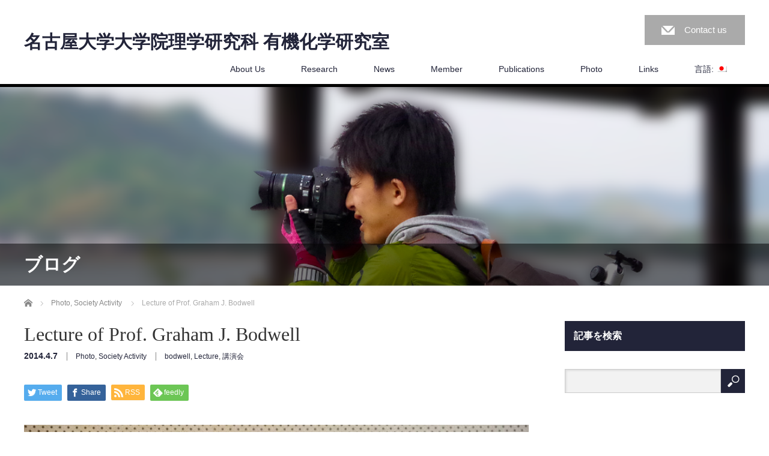

--- FILE ---
content_type: text/html; charset=UTF-8
request_url: http://synth.chem.nagoya-u.ac.jp/wordpress/photo/lecture-of-prof-graham-j-bodwell
body_size: 57834
content:
<!DOCTYPE html>
<html lang="ja">
<head>


<meta charset="UTF-8">
<meta name="viewport" content="width=1200">
<!--[if IE]><meta http-equiv="X-UA-Compatible" content="IE=edge,chrome=1"><![endif]-->
<title>Lecture of Prof. Graham J. Bodwell | 名古屋大学大学院理学研究科 有機化学研究室</title>
<meta name="description" content="...">
<link rel="pingback" href="http://synth.chem.nagoya-u.ac.jp/wordpress/xmlrpc.php">

	  <link rel='dns-prefetch' href='//s.w.org' />
<link rel="alternate" type="application/rss+xml" title="名古屋大学大学院理学研究科 有機化学研究室 &raquo; フィード" href="http://synth.chem.nagoya-u.ac.jp/wordpress/feed" />
<link rel="alternate" type="application/rss+xml" title="名古屋大学大学院理学研究科 有機化学研究室 &raquo; コメントフィード" href="http://synth.chem.nagoya-u.ac.jp/wordpress/comments/feed" />
		<script type="text/javascript">
			window._wpemojiSettings = {"baseUrl":"https:\/\/s.w.org\/images\/core\/emoji\/12.0.0-1\/72x72\/","ext":".png","svgUrl":"https:\/\/s.w.org\/images\/core\/emoji\/12.0.0-1\/svg\/","svgExt":".svg","source":{"concatemoji":"http:\/\/synth.chem.nagoya-u.ac.jp\/wordpress\/wp-includes\/js\/wp-emoji-release.min.js?ver=5.3.20"}};
			!function(e,a,t){var n,r,o,i=a.createElement("canvas"),p=i.getContext&&i.getContext("2d");function s(e,t){var a=String.fromCharCode;p.clearRect(0,0,i.width,i.height),p.fillText(a.apply(this,e),0,0);e=i.toDataURL();return p.clearRect(0,0,i.width,i.height),p.fillText(a.apply(this,t),0,0),e===i.toDataURL()}function c(e){var t=a.createElement("script");t.src=e,t.defer=t.type="text/javascript",a.getElementsByTagName("head")[0].appendChild(t)}for(o=Array("flag","emoji"),t.supports={everything:!0,everythingExceptFlag:!0},r=0;r<o.length;r++)t.supports[o[r]]=function(e){if(!p||!p.fillText)return!1;switch(p.textBaseline="top",p.font="600 32px Arial",e){case"flag":return s([127987,65039,8205,9895,65039],[127987,65039,8203,9895,65039])?!1:!s([55356,56826,55356,56819],[55356,56826,8203,55356,56819])&&!s([55356,57332,56128,56423,56128,56418,56128,56421,56128,56430,56128,56423,56128,56447],[55356,57332,8203,56128,56423,8203,56128,56418,8203,56128,56421,8203,56128,56430,8203,56128,56423,8203,56128,56447]);case"emoji":return!s([55357,56424,55356,57342,8205,55358,56605,8205,55357,56424,55356,57340],[55357,56424,55356,57342,8203,55358,56605,8203,55357,56424,55356,57340])}return!1}(o[r]),t.supports.everything=t.supports.everything&&t.supports[o[r]],"flag"!==o[r]&&(t.supports.everythingExceptFlag=t.supports.everythingExceptFlag&&t.supports[o[r]]);t.supports.everythingExceptFlag=t.supports.everythingExceptFlag&&!t.supports.flag,t.DOMReady=!1,t.readyCallback=function(){t.DOMReady=!0},t.supports.everything||(n=function(){t.readyCallback()},a.addEventListener?(a.addEventListener("DOMContentLoaded",n,!1),e.addEventListener("load",n,!1)):(e.attachEvent("onload",n),a.attachEvent("onreadystatechange",function(){"complete"===a.readyState&&t.readyCallback()})),(n=t.source||{}).concatemoji?c(n.concatemoji):n.wpemoji&&n.twemoji&&(c(n.twemoji),c(n.wpemoji)))}(window,document,window._wpemojiSettings);
		</script>
		<style type="text/css">
img.wp-smiley,
img.emoji {
	display: inline !important;
	border: none !important;
	box-shadow: none !important;
	height: 1em !important;
	width: 1em !important;
	margin: 0 .07em !important;
	vertical-align: -0.1em !important;
	background: none !important;
	padding: 0 !important;
}
</style>
	<link rel='stylesheet' id='style-css'  href='http://synth.chem.nagoya-u.ac.jp/wordpress/wp-content/themes/law_tcd031/style.css?ver=3.2.3' type='text/css' media='screen' />
<link rel='stylesheet' id='sbi_styles-css'  href='http://synth.chem.nagoya-u.ac.jp/wordpress/wp-content/plugins/instagram-feed/css/sbi-styles.min.css?ver=6.0.5' type='text/css' media='all' />
<link rel='stylesheet' id='wp-block-library-css'  href='http://synth.chem.nagoya-u.ac.jp/wordpress/wp-includes/css/dist/block-library/style.min.css?ver=5.3.20' type='text/css' media='all' />
<link rel='stylesheet' id='wp-pagenavi-css'  href='http://synth.chem.nagoya-u.ac.jp/wordpress/wp-content/plugins/wp-pagenavi/pagenavi-css.css?ver=2.70' type='text/css' media='all' />
<link rel='stylesheet' id='wp-lightbox-2.min.css-css'  href='http://synth.chem.nagoya-u.ac.jp/wordpress/wp-content/plugins/wp-lightbox-2/styles/lightbox.min.css?ver=1.3.4' type='text/css' media='all' />
<link rel='stylesheet' id='colorbox-css'  href='http://synth.chem.nagoya-u.ac.jp/wordpress/wp-content/plugins/lightbox-gallery/colorbox/example1/colorbox.css?ver=5.3.20' type='text/css' media='all' />
<script type="text/javascript">
// <![CDATA[
var colorbox_settings = {};
// ]]>
</script>
<script type='text/javascript' src='http://synth.chem.nagoya-u.ac.jp/wordpress/wp-includes/js/jquery/jquery.js?ver=1.12.4-wp'></script>
<script type='text/javascript' src='http://synth.chem.nagoya-u.ac.jp/wordpress/wp-includes/js/jquery/jquery-migrate.min.js?ver=1.4.1'></script>
<script type='text/javascript' src='http://synth.chem.nagoya-u.ac.jp/wordpress/wp-content/plugins/lightbox-gallery/js/jquery.colorbox.js?ver=5.3.20'></script>
<script type='text/javascript' src='http://synth.chem.nagoya-u.ac.jp/wordpress/wp-content/plugins/lightbox-gallery/js/jquery.tooltip.js?ver=5.3.20'></script>
<script type='text/javascript' src='http://synth.chem.nagoya-u.ac.jp/wordpress/wp-content/plugins/lightbox-gallery/lightbox-gallery.js?ver=5.3.20'></script>
<link rel='https://api.w.org/' href='http://synth.chem.nagoya-u.ac.jp/wordpress/wp-json/' />
<link rel="canonical" href="http://synth.chem.nagoya-u.ac.jp/wordpress/photo/lecture-of-prof-graham-j-bodwell" />
<link rel='shortlink' href='http://synth.chem.nagoya-u.ac.jp/wordpress/?p=12316' />
<link rel="alternate" type="application/json+oembed" href="http://synth.chem.nagoya-u.ac.jp/wordpress/wp-json/oembed/1.0/embed?url=http%3A%2F%2Fsynth.chem.nagoya-u.ac.jp%2Fwordpress%2Fphoto%2Flecture-of-prof-graham-j-bodwell" />
<link rel="alternate" type="text/xml+oembed" href="http://synth.chem.nagoya-u.ac.jp/wordpress/wp-json/oembed/1.0/embed?url=http%3A%2F%2Fsynth.chem.nagoya-u.ac.jp%2Fwordpress%2Fphoto%2Flecture-of-prof-graham-j-bodwell&#038;format=xml" />
<link rel="stylesheet" type="text/css" href="http://synth.chem.nagoya-u.ac.jp/wordpress/wp-content/plugins/lightbox-gallery/lightbox-gallery.css" />
<style type="text/css">
.qtranxs_flag_ja {background-image: url(http://synth.chem.nagoya-u.ac.jp/wordpress/wp-content/plugins/qtranslate/flags/jp.png); background-repeat: no-repeat;}
.qtranxs_flag_en {background-image: url(http://synth.chem.nagoya-u.ac.jp/wordpress/wp-content/plugins/qtranslate/flags/gb.png); background-repeat: no-repeat;}
</style>
<link hreflang="ja" href="http://synth.chem.nagoya-u.ac.jp/wordpress/photo/lecture-of-prof-graham-j-bodwell?lang=ja" rel="alternate" />
<link hreflang="en" href="http://synth.chem.nagoya-u.ac.jp/wordpress/photo/lecture-of-prof-graham-j-bodwell?lang=en" rel="alternate" />
<link hreflang="x-default" href="http://synth.chem.nagoya-u.ac.jp/wordpress/photo/lecture-of-prof-graham-j-bodwell" rel="alternate" />
<meta name="generator" content="qTranslate-X 3.4.6.8" />
<style type="text/css"></style>
<!-- Jetpack Open Graph Tags -->
<meta property="og:type" content="article" />
<meta property="og:title" content="Lecture of Prof. Graham J. Bodwell" />
<meta property="og:url" content="http://synth.chem.nagoya-u.ac.jp/wordpress/photo/lecture-of-prof-graham-j-bodwell" />
<meta property="og:description" content="詳しくは投稿をご覧ください。" />
<meta property="article:published_time" content="2014-04-07T13:15:07+00:00" />
<meta property="article:modified_time" content="2016-03-10T12:45:19+00:00" />
<meta property="og:site_name" content="名古屋大学大学院理学研究科 有機化学研究室" />
<meta property="og:image" content="http://synth.chem.nagoya-u.ac.jp/wordpress/wp-content/uploads/2014/04/5667f11a630e80f3a2cbac08b5fca92b.jpg" />
<meta property="og:image:width" content="640" />
<meta property="og:image:height" content="427" />
<meta property="og:locale" content="ja_JP" />
<meta name="twitter:text:title" content="Lecture of Prof. Graham J. Bodwell" />
<meta name="twitter:image" content="http://synth.chem.nagoya-u.ac.jp/wordpress/wp-content/uploads/2014/04/5667f11a630e80f3a2cbac08b5fca92b.jpg?w=640" />
<meta name="twitter:card" content="summary_large_image" />
<meta name="twitter:description" content="詳しくは投稿をご覧ください。" />

<!-- End Jetpack Open Graph Tags -->
<link rel="icon" href="http://synth.chem.nagoya-u.ac.jp/wordpress/wp-content/uploads/2025/05/cropped-Yagi_Lab_1-1-32x32.png" sizes="32x32" />
<link rel="icon" href="http://synth.chem.nagoya-u.ac.jp/wordpress/wp-content/uploads/2025/05/cropped-Yagi_Lab_1-1-192x192.png" sizes="192x192" />
<link rel="apple-touch-icon-precomposed" href="http://synth.chem.nagoya-u.ac.jp/wordpress/wp-content/uploads/2025/05/cropped-Yagi_Lab_1-1-180x180.png" />
<meta name="msapplication-TileImage" content="http://synth.chem.nagoya-u.ac.jp/wordpress/wp-content/uploads/2025/05/cropped-Yagi_Lab_1-1-270x270.png" />
<script src="http://synth.chem.nagoya-u.ac.jp/wordpress/wp-content/themes/law_tcd031/js/jscript.js?ver=3.2.3"></script>

<link rel="stylesheet" href="http://synth.chem.nagoya-u.ac.jp/wordpress/wp-content/themes/law_tcd031/style-pc.css?ver=3.2.3">
<link rel="stylesheet" href="http://synth.chem.nagoya-u.ac.jp/wordpress/wp-content/themes/law_tcd031/japanese.css?ver=3.2.3">

<!--[if lt IE 9]>
<script src="http://synth.chem.nagoya-u.ac.jp/wordpress/wp-content/themes/law_tcd031/js/html5.js?ver=3.2.3"></script>
<![endif]-->

<style type="text/css">


body { font-size:15px; }

a, #menu_archive .headline2, #menu_archive li a.title, #menu_bottom_area h2, #menu_bottom_area h3, .post_date, .archive_headline
  { color:#222439; }

a:hover, .footer_menu a:hover, .footer_menu li:first-child a:hover, .footer_menu li:only-child a:hover, #footer_logo_text a:hover, #comment_header ul li a:hover
  { color:#063261; }
.footer_menu a:hover { color:#bbb; }
.footer_menu li:first-child a:hover, .footer_menu li:only-child a:hover { color:#fff; }

.global_menu li a:hover, .global_menu li.active_menu > a, #index_staff_head, #staff_headline, #footer_top, #archive_headline, .side_headline, #comment_headline,
 .page_navi span.current, .widget_search #search-btn input, .widget_search #searchsubmit, .google_search #search_button, .global_menu ul ul a
  { background-color:#222439 !important; }

#header_contact a:hover{ background-color:#282C45 !important; }
#index_news .link_button:hover, #index_staff .link_button:hover, #index_staff_list .owl-next:hover, #index_staff_head .link_button:hover, #index_staff_list .owl-prev:hover, #index_info_button li a:hover, #index_staff_list .link:hover, #index_staff_list a.link:hover, #archive_staff_list .link:hover, .flex-direction-nav a:hover, #return_top a:hover, .global_menu ul ul a:hover, #wp-calendar td a:hover, #wp-calendar #prev a:hover, #wp-calendar #next a:hover, .widget_search #search-btn input:hover, .google_search #search_button:hover, .widget_search #searchsubmit:hover, .page_navi a:hover, #previous_post a:hover, #next_post a:hover, #submit_comment:hover, #post_pagination a:hover, .tcdw_category_list_widget a:hover, .tcdw_archive_list_widget a:hover
   { background-color:#063261 !important; }

#comment_textarea textarea:focus, #guest_info input:focus
  { border-color:#063261 !important; }


/* トップの説明文が途切れる不具合の対策 */
#index_content1_top .desc {
  max-height: initial;
}
</style>



</head>
<body class="post-template-default single single-post postid-12316 single-format-standard">

 <div id="header">
  <div id="header_inner">

  <!-- logo -->
  <div id='logo_text'>
<h1 id="logo"><a href="http://synth.chem.nagoya-u.ac.jp/wordpress/">名古屋大学大学院理学研究科 有機化学研究室</a></h1>
</div>

  <!-- tel and contact -->
    <ul id="header_tel_contact" class="clerfix">
         <li id="header_contact">
    <a href="http://synth.chem.nagoya-u.ac.jp/wordpress/contact">Contact us</a>
   </li>
     </ul>
  
  <!-- global menu -->
    <div class="global_menu clearfix">
   <ul id="menu-%e3%83%88%e3%83%83%e3%83%97" class="menu"><li id="menu-item-16174" class="menu-item menu-item-type-post_type menu-item-object-page menu-item-16174"><a href="http://synth.chem.nagoya-u.ac.jp/wordpress/about-us">About Us</a></li>
<li id="menu-item-16176" class="menu-item menu-item-type-post_type menu-item-object-page menu-item-16176"><a href="http://synth.chem.nagoya-u.ac.jp/wordpress/research">Research</a></li>
<li id="menu-item-16313" class="menu-item menu-item-type-custom menu-item-object-custom menu-item-16313"><a href="http://synth.chem.nagoya-u.ac.jp/wordpress/news">News</a></li>
<li id="menu-item-16175" class="menu-item menu-item-type-post_type menu-item-object-page menu-item-has-children menu-item-16175"><a href="http://synth.chem.nagoya-u.ac.jp/wordpress/about">Member</a>
<ul class="sub-menu">
	<li id="menu-item-19907" class="menu-item menu-item-type-post_type menu-item-object-staff menu-item-19907"><a href="http://synth.chem.nagoya-u.ac.jp/wordpress/staff/akikoyagi">八木　亜樹子</a></li>
	<li id="menu-item-19905" class="menu-item menu-item-type-post_type menu-item-object-staff menu-item-19905"><a href="http://synth.chem.nagoya-u.ac.jp/wordpress/staff/itohideto">伊藤　英人 准教授</a></li>
	<li id="menu-item-37378" class="menu-item menu-item-type-post_type menu-item-object-staff menu-item-37378"><a href="http://synth.chem.nagoya-u.ac.jp/wordpress/staff/%e5%b1%b1%e7%94%b0%e6%97%a9%e4%ba%ba">山田早人</a></li>
	<li id="menu-item-37615" class="menu-item menu-item-type-post_type menu-item-object-staff menu-item-37615"><a href="http://synth.chem.nagoya-u.ac.jp/wordpress/staff/%e5%ae%87%e4%bd%90%e8%a6%8b%e4%ba%ab%e5%97%a3">宇佐見享嗣</a></li>
	<li id="menu-item-37616" class="menu-item menu-item-type-post_type menu-item-object-staff menu-item-37616"><a href="http://synth.chem.nagoya-u.ac.jp/wordpress/staff/ayaka">上田　彩果</a></li>
	<li id="menu-item-16308" class="menu-item menu-item-type-taxonomy menu-item-object-category menu-item-16308"><a href="http://synth.chem.nagoya-u.ac.jp/wordpress/category/member/alumni">Alumni</a></li>
	<li id="menu-item-16179" class="menu-item menu-item-type-post_type menu-item-object-page menu-item-16179"><a href="http://synth.chem.nagoya-u.ac.jp/wordpress/numbers">&#8220;NUMBERS&#8221;</a></li>
</ul>
</li>
<li id="menu-item-16177" class="menu-item menu-item-type-post_type menu-item-object-page menu-item-has-children menu-item-16177"><a href="http://synth.chem.nagoya-u.ac.jp/wordpress/publication">Publications</a>
<ul class="sub-menu">
	<li id="menu-item-16304" class="menu-item menu-item-type-taxonomy menu-item-object-category menu-item-16304"><a href="http://synth.chem.nagoya-u.ac.jp/wordpress/category/publication">Recent Publications</a></li>
	<li id="menu-item-36725" class="menu-item menu-item-type-post_type menu-item-object-page menu-item-36725"><a href="http://synth.chem.nagoya-u.ac.jp/wordpress/2020-2">2020</a></li>
	<li id="menu-item-24713" class="menu-item menu-item-type-post_type menu-item-object-page menu-item-24713"><a href="http://synth.chem.nagoya-u.ac.jp/wordpress/2019-2">2019</a></li>
	<li id="menu-item-22689" class="menu-item menu-item-type-post_type menu-item-object-page menu-item-22689"><a href="http://synth.chem.nagoya-u.ac.jp/wordpress/2018-2">2018</a></li>
	<li id="menu-item-19900" class="menu-item menu-item-type-post_type menu-item-object-page menu-item-19900"><a href="http://synth.chem.nagoya-u.ac.jp/wordpress/publication/2017-2">2017</a></li>
	<li id="menu-item-18320" class="menu-item menu-item-type-post_type menu-item-object-page menu-item-18320"><a href="http://synth.chem.nagoya-u.ac.jp/wordpress/publication/2016-2">2016</a></li>
	<li id="menu-item-16569" class="menu-item menu-item-type-post_type menu-item-object-page menu-item-16569"><a href="http://synth.chem.nagoya-u.ac.jp/wordpress/publication/2015-2">2015</a></li>
	<li id="menu-item-16568" class="menu-item menu-item-type-post_type menu-item-object-page menu-item-16568"><a href="http://synth.chem.nagoya-u.ac.jp/wordpress/publication/2014-2">2014</a></li>
	<li id="menu-item-16567" class="menu-item menu-item-type-post_type menu-item-object-page menu-item-16567"><a href="http://synth.chem.nagoya-u.ac.jp/wordpress/publication/2013-2">2013</a></li>
	<li id="menu-item-16596" class="menu-item menu-item-type-post_type menu-item-object-page menu-item-16596"><a href="http://synth.chem.nagoya-u.ac.jp/wordpress/publication/2012-2">2012</a></li>
	<li id="menu-item-16595" class="menu-item menu-item-type-post_type menu-item-object-page menu-item-16595"><a href="http://synth.chem.nagoya-u.ac.jp/wordpress/publication/2011-2">2011</a></li>
	<li id="menu-item-16594" class="menu-item menu-item-type-post_type menu-item-object-page menu-item-16594"><a href="http://synth.chem.nagoya-u.ac.jp/wordpress/publication/2010-2">2010</a></li>
	<li id="menu-item-16593" class="menu-item menu-item-type-post_type menu-item-object-page menu-item-16593"><a href="http://synth.chem.nagoya-u.ac.jp/wordpress/publication/2009-2">2009</a></li>
	<li id="menu-item-16591" class="menu-item menu-item-type-post_type menu-item-object-page menu-item-16591"><a href="http://synth.chem.nagoya-u.ac.jp/wordpress/publication/2008-2">2008</a></li>
	<li id="menu-item-16592" class="menu-item menu-item-type-post_type menu-item-object-page menu-item-16592"><a href="http://synth.chem.nagoya-u.ac.jp/wordpress/publication/before-2007">2007以前</a></li>
	<li id="menu-item-16178" class="menu-item menu-item-type-post_type menu-item-object-page menu-item-16178"><a href="http://synth.chem.nagoya-u.ac.jp/wordpress/presentations">Presentations</a></li>
</ul>
</li>
<li id="menu-item-16298" class="menu-item menu-item-type-taxonomy menu-item-object-category current-post-ancestor current-menu-parent current-post-parent menu-item-has-children menu-item-16298"><a href="http://synth.chem.nagoya-u.ac.jp/wordpress/category/photo">Photo</a>
<ul class="sub-menu">
	<li id="menu-item-16299" class="menu-item menu-item-type-taxonomy menu-item-object-category menu-item-16299"><a href="http://synth.chem.nagoya-u.ac.jp/wordpress/category/photo/activity">Activity</a></li>
	<li id="menu-item-16300" class="menu-item menu-item-type-taxonomy menu-item-object-category current-post-ancestor current-menu-parent current-post-parent menu-item-16300"><a href="http://synth.chem.nagoya-u.ac.jp/wordpress/category/photo/society-activity">Society Activity</a></li>
	<li id="menu-item-16306" class="menu-item menu-item-type-taxonomy menu-item-object-category menu-item-16306"><a href="http://synth.chem.nagoya-u.ac.jp/wordpress/category/photo/lab-trip">Lab trip</a></li>
	<li id="menu-item-16301" class="menu-item menu-item-type-taxonomy menu-item-object-category menu-item-16301"><a href="http://synth.chem.nagoya-u.ac.jp/wordpress/category/photo/invitation-lectures">Invitation lectures</a></li>
	<li id="menu-item-16307" class="menu-item menu-item-type-taxonomy menu-item-object-category menu-item-16307"><a href="http://synth.chem.nagoya-u.ac.jp/wordpress/category/photo/graduation-ceremony">Graduaction ceremony</a></li>
</ul>
</li>
<li id="menu-item-16180" class="menu-item menu-item-type-post_type menu-item-object-page menu-item-16180"><a href="http://synth.chem.nagoya-u.ac.jp/wordpress/links">Links</a></li>
<li id="menu-item-16745" class="qtranxs-lang-menu qtranxs-lang-menu-ja menu-item menu-item-type-custom menu-item-object-custom menu-item-has-children menu-item-16745"><a title="日本語" href="#">言語:&nbsp;<img src="http://synth.chem.nagoya-u.ac.jp/wordpress/wp-content/plugins/qtranslate/flags/jp.png" alt="日本語" /></a>
<ul class="sub-menu">
	<li id="menu-item-37617" class="qtranxs-lang-menu-item qtranxs-lang-menu-item-ja menu-item menu-item-type-custom menu-item-object-custom menu-item-37617"><a title="日本語" href="http://synth.chem.nagoya-u.ac.jp/wordpress/photo/lecture-of-prof-graham-j-bodwell?lang=ja"><img src="http://synth.chem.nagoya-u.ac.jp/wordpress/wp-content/plugins/qtranslate/flags/jp.png" alt="日本語" />&nbsp;日本語</a></li>
	<li id="menu-item-37618" class="qtranxs-lang-menu-item qtranxs-lang-menu-item-en menu-item menu-item-type-custom menu-item-object-custom menu-item-37618"><a title="English" href="http://synth.chem.nagoya-u.ac.jp/wordpress/photo/lecture-of-prof-graham-j-bodwell?lang=en"><img src="http://synth.chem.nagoya-u.ac.jp/wordpress/wp-content/plugins/qtranslate/flags/gb.png" alt="English" />&nbsp;English</a></li>
</ul>
</li>
</ul>  </div>
  
  </div><!-- END #header_inner -->
 </div><!-- END #header -->

  <div id="main_image">
  <img src="http://synth.chem.nagoya-u.ac.jp/wordpress/wp-content/uploads/2016/03/2016-03-10_18-05-16.png" alt="" title="" />
  <h2 id="main_image_headline"><span>ブログ</span></h2>
 </div>
 

<div id="main_contents" class="clearfix">
 
<ul id="bread_crumb" class="clearfix">
 <li itemscope="itemscope" itemtype="http://data-vocabulary.org/Breadcrumb" class="home"><a itemprop="url" href="http://synth.chem.nagoya-u.ac.jp/wordpress/"><span itemprop="title">ホーム</span></a></li>

 <li itemscope="itemscope" itemtype="http://data-vocabulary.org/Breadcrumb">
    <a itemprop="url" href="http://synth.chem.nagoya-u.ac.jp/wordpress/category/photo"><span itemprop="title">Photo</span>,</a>
      <a itemprop="url" href="http://synth.chem.nagoya-u.ac.jp/wordpress/category/photo/society-activity"><span itemprop="title">Society Activity</span></a>
     </li>
 <li class="last">Lecture of Prof. Graham J. Bodwell</li>

</ul>
 <div id="main_col">

 
 <div id="single_post">

  <h2 id="post_title">Lecture of Prof. Graham J. Bodwell</h2>

  <ul class="post_meta clearfix">
   <li class="post_date"><time class="entry-date updated" datetime="2016-03-10T21:45:19+00:00">2014.4.7</time></li>   <li class="post_category"><a href="http://synth.chem.nagoya-u.ac.jp/wordpress/category/photo" rel="category tag">Photo</a>, <a href="http://synth.chem.nagoya-u.ac.jp/wordpress/category/photo/society-activity" rel="category tag">Society Activity</a></li>   <li class="post_tag"><a href="http://synth.chem.nagoya-u.ac.jp/wordpress/tag/bodwell" rel="tag">bodwell</a>, <a href="http://synth.chem.nagoya-u.ac.jp/wordpress/tag/lecture" rel="tag">Lecture</a>, <a href="http://synth.chem.nagoya-u.ac.jp/wordpress/tag/%e8%ac%9b%e6%bc%94%e4%bc%9a" rel="tag">講演会</a></li>        </ul>

		<!-- sns button top -->
		                <div class="post_content clearfix">
		
<!--Type1-->

<div id="share_top1">

 

<div class="sns">
<ul class="type1 clearfix">
<!--Twitterボタン-->
<li class="twitter">
<a href="http://twitter.com/share?text=Lecture+of+Prof.+Graham+J.+Bodwell&url=http%3A%2F%2Fsynth.chem.nagoya-u.ac.jp%2Fwordpress%2Fphoto%2Flecture-of-prof-graham-j-bodwell&via=&tw_p=tweetbutton&related=" onclick="javascript:window.open(this.href, '', 'menubar=no,toolbar=no,resizable=yes,scrollbars=yes,height=400,width=600');return false;"><i class="icon-twitter"></i><span class="ttl">Tweet</span><span class="share-count"></span></a></li>

<!--Facebookボタン-->
<li class="facebook">
<a href="//www.facebook.com/sharer/sharer.php?u=http://synth.chem.nagoya-u.ac.jp/wordpress/photo/lecture-of-prof-graham-j-bodwell&amp;t=Lecture+of+Prof.+Graham+J.+Bodwell" class="facebook-btn-icon-link" target="blank" rel="nofollow"><i class="icon-facebook"></i><span class="ttl">Share</span><span class="share-count"></span></a></li>




<!--RSSボタン-->
<li class="rss">
<a href="http://synth.chem.nagoya-u.ac.jp/wordpress/feed" target="blank"><i class="icon-rss"></i><span class="ttl">RSS</span></a></li>

<!--Feedlyボタン-->
<li class="feedly">
<a href="http://feedly.com/index.html#subscription%2Ffeed%2Fhttp://synth.chem.nagoya-u.ac.jp/wordpress/feed" target="blank"><i class="icon-feedly"></i><span class="ttl">feedly</span><span class="share-count"></span></a></li>


</ul>
</div>

</div>


<!--Type2-->

<!--Type3-->

<!--Type4-->

<!--Type5-->
                </div>
				<!-- /sns button top -->

<div class="post_image"><img width="522" height="348" src="http://synth.chem.nagoya-u.ac.jp/wordpress/wp-content/uploads/2014/04/5667f11a630e80f3a2cbac08b5fca92b.jpg" class="attachment-size3 size-size3 wp-post-image" alt="" srcset="http://synth.chem.nagoya-u.ac.jp/wordpress/wp-content/uploads/2014/04/5667f11a630e80f3a2cbac08b5fca92b.jpg 640w, http://synth.chem.nagoya-u.ac.jp/wordpress/wp-content/uploads/2014/04/5667f11a630e80f3a2cbac08b5fca92b-500x333.jpg 500w" sizes="(max-width: 522px) 100vw, 522px" /></div>




  <div class="post_content clearfix">
   
		<style type='text/css'>
			#gallery-1 {
				margin: auto;
			}
			#gallery-1 .gallery-item {
				float: left;
				margin-top: 10px;
				text-align: center;
				width: 50%;
			}
			#gallery-1 img {
				border: 2px solid #cfcfcf;
			}
			#gallery-1 .gallery-caption {
				margin-left: 0;
			}
		</style>
		<!-- see gallery_shortcode() in wp-includes/media.php -->
		<div id='gallery-1' class='gallery galleryid-12316 gallery-columns-2 gallery-size-thumbnail gallery1'><script type="text/javascript">
// <![CDATA[
	jQuery(document).ready(function () {
		jQuery(".gallery1 a").attr("rel","gallery1");	
		jQuery('a[rel="gallery1"]').colorbox({maxWidth:"95%", maxHeight:"95%",title: function(){ return jQuery(this).children().attr("alt"); }, });
	});
// ]]&gt;
</script>
<dl class="gallery-item">
<dt class="gallery-icon">
<a href="http://synth.chem.nagoya-u.ac.jp/wordpress/wp-content/uploads/2014/04/8f537fcaece017078ef6666a15e35bab.jpg" title=""  rel="lightbox[12316] gallery1"><img src="http://synth.chem.nagoya-u.ac.jp/wordpress/wp-content/uploads/2014/04/8f537fcaece017078ef6666a15e35bab-150x150.jpg" width="150" height="150" alt="" /></a>
</dt></dl><dl class="gallery-item">
<dt class="gallery-icon">
<a href="http://synth.chem.nagoya-u.ac.jp/wordpress/wp-content/uploads/2014/04/66ab606a7348bd23389fa85a96a4ae0c.jpg" title=""  rel="lightbox[12316] gallery1"><img src="http://synth.chem.nagoya-u.ac.jp/wordpress/wp-content/uploads/2014/04/66ab606a7348bd23389fa85a96a4ae0c-150x150.jpg" width="150" height="150" alt="" /></a>
</dt></dl><br style="clear: both" /><dl class="gallery-item">
<dt class="gallery-icon">
<a href="http://synth.chem.nagoya-u.ac.jp/wordpress/wp-content/uploads/2014/04/2a5fb03fe94d6310dca451faa391a381.jpg" title=""  rel="lightbox[12316] gallery1"><img src="http://synth.chem.nagoya-u.ac.jp/wordpress/wp-content/uploads/2014/04/2a5fb03fe94d6310dca451faa391a381-150x150.jpg" width="150" height="150" alt="" /></a>
</dt></dl><dl class="gallery-item">
<dt class="gallery-icon">
<a href="http://synth.chem.nagoya-u.ac.jp/wordpress/wp-content/uploads/2014/04/5667f11a630e80f3a2cbac08b5fca92b.jpg" title=""  rel="lightbox[12316] gallery1"><img src="http://synth.chem.nagoya-u.ac.jp/wordpress/wp-content/uploads/2014/04/5667f11a630e80f3a2cbac08b5fca92b-150x150.jpg" width="150" height="150" alt="" /></a>
</dt></dl><br style="clear: both" /><dl class="gallery-item">
<dt class="gallery-icon">
<a href="http://synth.chem.nagoya-u.ac.jp/wordpress/wp-content/uploads/2014/04/1eb4960d3b06335187bcfa63fce16f6f.jpg" title=""  rel="lightbox[12316] gallery1"><img src="http://synth.chem.nagoya-u.ac.jp/wordpress/wp-content/uploads/2014/04/1eb4960d3b06335187bcfa63fce16f6f-150x150.jpg" width="150" height="150" alt="" /></a>
</dt></dl><dl class="gallery-item">
<dt class="gallery-icon">
<a href="http://synth.chem.nagoya-u.ac.jp/wordpress/wp-content/uploads/2014/04/60b529c88276e20aa1b9db9119c5d5a2.jpg" title=""  rel="lightbox[12316] gallery1"><img src="http://synth.chem.nagoya-u.ac.jp/wordpress/wp-content/uploads/2014/04/60b529c88276e20aa1b9db9119c5d5a2-150x150.jpg" width="150" height="150" alt="" /></a>
</dt></dl><br style="clear: both" /><dl class="gallery-item">
<dt class="gallery-icon">
<a href="http://synth.chem.nagoya-u.ac.jp/wordpress/wp-content/uploads/2014/04/3c5f8e3ef4379b421604c99c26d42459.jpg" title=""  rel="lightbox[12316] gallery1"><img src="http://synth.chem.nagoya-u.ac.jp/wordpress/wp-content/uploads/2014/04/3c5f8e3ef4379b421604c99c26d42459-150x150.jpg" width="150" height="150" alt="" /></a>
</dt></dl><dl class="gallery-item">
<dt class="gallery-icon">
<a href="http://synth.chem.nagoya-u.ac.jp/wordpress/wp-content/uploads/2014/04/9acf5436d80da4faef5e79a1c0b18904.jpg" title=""  rel="lightbox[12316] gallery1"><img src="http://synth.chem.nagoya-u.ac.jp/wordpress/wp-content/uploads/2014/04/9acf5436d80da4faef5e79a1c0b18904-150x150.jpg" width="150" height="150" alt="" /></a>
</dt></dl><br style="clear: both" />
		</div>


   
		<!-- sns button bottom -->
				<!-- /sns button bottom -->

  </div>

 </div><!-- END #single_post -->

  <div id="previous_next_post" class="clearfix">
  <p id="previous_post"><a href="http://synth.chem.nagoya-u.ac.jp/wordpress/photo/%e6%96%b0%e6%ad%93%e3%82%b3%e3%83%b3%e3%83%91-2014" rel="prev">前の記事</a></p>
  <p id="next_post"><a href="http://synth.chem.nagoya-u.ac.jp/wordpress/photo/farewell-party-for-eva" rel="next">次の記事</a></p>
 </div>
 
  <div id="banner_area" class="clearfix">
    <div class="banner1">
   <a href="http://synth.chem.nagoya-u.ac.jp/wordpress/news/第22回名古屋メダルセミナー受賞者が決定しました" target="_blank"><img src="" alt="" title="" /></a>
  </div>
      <div class="banner2">
   <a href="http://www.jst.go.jp/erato/itami/j_index.html" target="_blank"><img src="http://synth.chem.nagoya-u.ac.jp/wordpress/wp-content/uploads/2016/03/2016-03-11_13-44-01.png" alt="" title="" /></a>
  </div>
   </div>
 
 
  <div id="related_post">
  <h3 class="headline">関連記事</h3>
  <ol class="clearfix">
      <li class="clearfix">
    <a class="image" href="http://synth.chem.nagoya-u.ac.jp/wordpress/photo/%e8%83%b4%e4%b8%8a%e3%81%92%e9%83%a8%e9%9a%8a%ef%bc%81"><img src="http://synth.chem.nagoya-u.ac.jp/wordpress/wp-content/themes/law_tcd031/img/common/no_image1.gif" alt="" title="" /></a>
    <p class="post_date"><time class="entry-date updated" datetime="2015-07-05T03:12:37+00:00">2008.11.27</time></p>    <a class="title" href="http://synth.chem.nagoya-u.ac.jp/wordpress/photo/%e8%83%b4%e4%b8%8a%e3%81%92%e9%83%a8%e9%9a%8a%ef%bc%81">The DO-AGE celemony by our group…</a>
   </li>
      <li class="clearfix">
    <a class="image" href="http://synth.chem.nagoya-u.ac.jp/wordpress/photo/%e5%8c%96%e5%ad%a6%e7%a7%91%e5%bf%98%e5%b9%b4%e4%bc%9a"><img src="http://synth.chem.nagoya-u.ac.jp/wordpress/wp-content/themes/law_tcd031/img/common/no_image1.gif" alt="" title="" /></a>
    <p class="post_date"><time class="entry-date updated" datetime="2015-07-05T03:12:37+00:00">2008.12.13</time></p>    <a class="title" href="http://synth.chem.nagoya-u.ac.jp/wordpress/photo/%e5%8c%96%e5%ad%a6%e7%a7%91%e5%bf%98%e5%b9%b4%e4%bc%9a">Bo-Nen-Kai party of chemistry de…</a>
   </li>
      <li class="clearfix">
    <a class="image" href="http://synth.chem.nagoya-u.ac.jp/wordpress/photo/verena%e3%83%bb%e6%9f%b3%e6%be%a4%e3%83%bb%e5%8d%97%e4%bf%9d%e9%80%81%e8%bf%8e%e4%bc%9a%ef%bc%86%e9%99%a2%e8%a9%a6%e6%bf%80%e5%8a%b1%e4%bc%9a"><img src="http://synth.chem.nagoya-u.ac.jp/wordpress/wp-content/themes/law_tcd031/img/common/no_image1.gif" alt="" title="" /></a>
    <p class="post_date"><time class="entry-date updated" datetime="2015-07-05T03:12:37+00:00">2008.6.28</time></p>    <a class="title" href="http://synth.chem.nagoya-u.ac.jp/wordpress/photo/verena%e3%83%bb%e6%9f%b3%e6%be%a4%e3%83%bb%e5%8d%97%e4%bf%9d%e9%80%81%e8%bf%8e%e4%bc%9a%ef%bc%86%e9%99%a2%e8%a9%a6%e6%bf%80%e5%8a%b1%e4%bc%9a">Party for Verena, Nambo, Yanagis…</a>
   </li>
      <li class="clearfix">
    <a class="image" href="http://synth.chem.nagoya-u.ac.jp/wordpress/photo/nambos-birthday"><img src="http://synth.chem.nagoya-u.ac.jp/wordpress/wp-content/themes/law_tcd031/img/common/no_image1.gif" alt="" title="" /></a>
    <p class="post_date"><time class="entry-date updated" datetime="2015-07-05T03:12:37+00:00">2007.11.13</time></p>    <a class="title" href="http://synth.chem.nagoya-u.ac.jp/wordpress/photo/nambos-birthday">Nambo&#8217;s Birthday</a>
   </li>
      <li class="clearfix">
    <a class="image" href="http://synth.chem.nagoya-u.ac.jp/wordpress/photo/%e5%90%8d%e5%8f%a4%e5%b1%8b%e5%a4%a7%e5%ad%a6%e8%8b%a5%e6%89%8b%e5%a5%b3%e6%80%a7%e7%a0%94%e7%a9%b6%e8%80%85%e3%82%b5%e3%82%a4%e3%82%a8%e3%83%b3%e3%82%b9%e3%83%95%e3%82%a9%e3%83%bc%e3%83%a9%e3%83%a0"><img src="http://synth.chem.nagoya-u.ac.jp/wordpress/wp-content/themes/law_tcd031/img/common/no_image1.gif" alt="" title="" /></a>
    <p class="post_date"><time class="entry-date updated" datetime="2015-07-05T03:12:37+00:00">2012.8.10</time></p>    <a class="title" href="http://synth.chem.nagoya-u.ac.jp/wordpress/photo/%e5%90%8d%e5%8f%a4%e5%b1%8b%e5%a4%a7%e5%ad%a6%e8%8b%a5%e6%89%8b%e5%a5%b3%e6%80%a7%e7%a0%94%e7%a9%b6%e8%80%85%e3%82%b5%e3%82%a4%e3%82%a8%e3%83%b3%e3%82%b9%e3%83%95%e3%82%a9%e3%83%bc%e3%83%a9%e3%83%a0">名古屋大学若手女性研究者サイエンスフォーラム</a>
   </li>
      <li class="clearfix">
    <a class="image" href="http://synth.chem.nagoya-u.ac.jp/wordpress/photo/welcome-lunch-for-duong%e5%90%9b-and-%e8%8d%89%e9%87%8e%e3%81%95%e3%82%93"><img width="200" height="200" src="http://synth.chem.nagoya-u.ac.jp/wordpress/wp-content/uploads/2018/09/unspecified-11-1-200x200.jpeg" class="attachment-size1 size-size1 wp-post-image" alt="" srcset="http://synth.chem.nagoya-u.ac.jp/wordpress/wp-content/uploads/2018/09/unspecified-11-1-200x200.jpeg 200w, http://synth.chem.nagoya-u.ac.jp/wordpress/wp-content/uploads/2018/09/unspecified-11-1-150x150.jpeg 150w, http://synth.chem.nagoya-u.ac.jp/wordpress/wp-content/uploads/2018/09/unspecified-11-1-120x120.jpeg 120w" sizes="(max-width: 200px) 100vw, 200px" /></a>
    <p class="post_date"><time class="entry-date updated" datetime="2018-09-22T13:45:14+00:00">2018.9.19</time></p>    <a class="title" href="http://synth.chem.nagoya-u.ac.jp/wordpress/photo/welcome-lunch-for-duong%e5%90%9b-and-%e8%8d%89%e9%87%8e%e3%81%95%e3%82%93">Welcome lunch for Duong君 and 草野さ…</a>
   </li>
      <li class="clearfix">
    <a class="image" href="http://synth.chem.nagoya-u.ac.jp/wordpress/photo/farewell-party-%e6%9c%9b%e7%94%b0-%e6%9f%b3%e6%be%a4-%e5%8d%97%e4%bf%9d-%e5%b1%b1%e6%9c%ac"><img src="http://synth.chem.nagoya-u.ac.jp/wordpress/wp-content/themes/law_tcd031/img/common/no_image1.gif" alt="" title="" /></a>
    <p class="post_date"><time class="entry-date updated" datetime="2015-07-05T03:12:37+00:00">2011.3.12</time></p>    <a class="title" href="http://synth.chem.nagoya-u.ac.jp/wordpress/photo/farewell-party-%e6%9c%9b%e7%94%b0-%e6%9f%b3%e6%be%a4-%e5%8d%97%e4%bf%9d-%e5%b1%b1%e6%9c%ac">Farewell Party, 望田, 柳澤, 南保, 山本</a>
   </li>
      <li class="clearfix">
    <a class="image" href="http://synth.chem.nagoya-u.ac.jp/wordpress/photo/itbm%e8%8a%b1%e8%a6%8b"><img width="200" height="133" src="http://synth.chem.nagoya-u.ac.jp/wordpress/wp-content/uploads/2014/04/69b7bd2a81dba815401641735c476467.jpg" class="attachment-size1 size-size1 wp-post-image" alt="" srcset="http://synth.chem.nagoya-u.ac.jp/wordpress/wp-content/uploads/2014/04/69b7bd2a81dba815401641735c476467.jpg 640w, http://synth.chem.nagoya-u.ac.jp/wordpress/wp-content/uploads/2014/04/69b7bd2a81dba815401641735c476467-500x333.jpg 500w" sizes="(max-width: 200px) 100vw, 200px" /></a>
    <p class="post_date"><time class="entry-date updated" datetime="2016-03-07T18:24:12+00:00">2014.4.2</time></p>    <a class="title" href="http://synth.chem.nagoya-u.ac.jp/wordpress/photo/itbm%e8%8a%b1%e8%a6%8b">ITbM花見</a>
   </li>
     </ol>
 </div>
  
 




  <div id="comments">

 


 
 </div><!-- #comment end -->
 </div><!-- END #main_col -->

 <div id="side_col">

 
   <div class="side_widget clearfix widget_search" id="search-5">
<h3 class="side_headline"><span>記事を検索</span></h3><form role="search" method="get" id="searchform" class="searchform" action="http://synth.chem.nagoya-u.ac.jp/wordpress/">
				<div>
					<label class="screen-reader-text" for="s">検索:</label>
					<input type="text" value="" name="s" id="s" />
					<input type="submit" id="searchsubmit" value="検索" />
				</div>
			</form></div>
<div class="side_widget clearfix styled_post_list1_widget" id="styled_post_list1_widget-2">
<h3 class="side_headline"><span>最近の記事</span></h3><ol class="styled_post_list1">
 <li class="clearfix">
   <a class="image" href="http://synth.chem.nagoya-u.ac.jp/wordpress/news/graduation2024"><img width="200" height="200" src="http://synth.chem.nagoya-u.ac.jp/wordpress/wp-content/uploads/2025/04/K1HI5757-200x200.jpg" class="attachment-size1 size-size1 wp-post-image" alt="" srcset="http://synth.chem.nagoya-u.ac.jp/wordpress/wp-content/uploads/2025/04/K1HI5757-200x200.jpg 200w, http://synth.chem.nagoya-u.ac.jp/wordpress/wp-content/uploads/2025/04/K1HI5757-150x150.jpg 150w, http://synth.chem.nagoya-u.ac.jp/wordpress/wp-content/uploads/2025/04/K1HI5757-120x120.jpg 120w" sizes="(max-width: 200px) 100vw, 200px" /></a>   <div class="info">
    <p class="post_date"><time class="entry-date updated" datetime="2025-04-28T16:55:10+00:00">2025.4.28</time></p>    <a class="title" href="http://synth.chem.nagoya-u.ac.jp/wordpress/news/graduation2024">3月25日、2024年度の卒業式が行われました。寂しい！！！！！みんなの今後の飛躍…</a>
   </div>
 </li>
 <li class="clearfix">
   <a class="image" href="http://synth.chem.nagoya-u.ac.jp/wordpress/news/2025b4"><img width="200" height="200" src="http://synth.chem.nagoya-u.ac.jp/wordpress/wp-content/uploads/2025/04/IMG_8386-1-200x200.jpg" class="attachment-size1 size-size1 wp-post-image" alt="" srcset="http://synth.chem.nagoya-u.ac.jp/wordpress/wp-content/uploads/2025/04/IMG_8386-1-200x200.jpg 200w, http://synth.chem.nagoya-u.ac.jp/wordpress/wp-content/uploads/2025/04/IMG_8386-1-150x150.jpg 150w, http://synth.chem.nagoya-u.ac.jp/wordpress/wp-content/uploads/2025/04/IMG_8386-1-120x120.jpg 120w" sizes="(max-width: 200px) 100vw, 200px" /></a>   <div class="info">
    <p class="post_date"><time class="entry-date updated" datetime="2025-04-28T16:48:03+00:00">2025.4.5</time></p>    <a class="title" href="http://synth.chem.nagoya-u.ac.jp/wordpress/news/2025b4">2025年度の新B4メンバーを迎えました！中島 杏 (Nakashima Kou)…</a>
   </div>
 </li>
 <li class="clearfix">
   <a class="image" href="http://synth.chem.nagoya-u.ac.jp/wordpress/news/shudosbelt"><img width="200" height="200" src="http://synth.chem.nagoya-u.ac.jp/wordpress/wp-content/uploads/2025/02/GA_shudo_jp-1-200x200.png" class="attachment-size1 size-size1 wp-post-image" alt="" srcset="http://synth.chem.nagoya-u.ac.jp/wordpress/wp-content/uploads/2025/02/GA_shudo_jp-1-200x200.png 200w, http://synth.chem.nagoya-u.ac.jp/wordpress/wp-content/uploads/2025/02/GA_shudo_jp-1-150x150.png 150w, http://synth.chem.nagoya-u.ac.jp/wordpress/wp-content/uploads/2025/02/GA_shudo_jp-1-120x120.png 120w" sizes="(max-width: 200px) 100vw, 200px" /></a>   <div class="info">
    <p class="post_date"><time class="entry-date updated" datetime="2025-04-28T16:56:32+00:00">2025.2.5</time></p>    <a class="title" href="http://synth.chem.nagoya-u.ac.jp/wordpress/news/shudosbelt">2023年度卒の周戸 大季博士を筆頭著者とする論文がNature Communicat…</a>
   </div>
 </li>
 <li class="clearfix">
   <a class="image" href="http://synth.chem.nagoya-u.ac.jp/wordpress/publication/shudobelt"><img width="200" height="200" src="http://synth.chem.nagoya-u.ac.jp/wordpress/wp-content/uploads/2025/02/GA_shudo_jp-200x200.png" class="attachment-size1 size-size1 wp-post-image" alt="" srcset="http://synth.chem.nagoya-u.ac.jp/wordpress/wp-content/uploads/2025/02/GA_shudo_jp-200x200.png 200w, http://synth.chem.nagoya-u.ac.jp/wordpress/wp-content/uploads/2025/02/GA_shudo_jp-150x150.png 150w, http://synth.chem.nagoya-u.ac.jp/wordpress/wp-content/uploads/2025/02/GA_shudo_jp-120x120.png 120w" sizes="(max-width: 200px) 100vw, 200px" /></a>   <div class="info">
    <p class="post_date"><time class="entry-date updated" datetime="2025-02-04T16:48:48+00:00">2025.2.4</time></p>    <a class="title" href="http://synth.chem.nagoya-u.ac.jp/wordpress/publication/shudobelt">Thiophene-fused aromatic beltsHiroki Sh…</a>
   </div>
 </li>
 <li class="clearfix">
   <a class="image" href="http://synth.chem.nagoya-u.ac.jp/wordpress/publication/konkonowatersoluble"><img width="200" height="200" src="http://synth.chem.nagoya-u.ac.jp/wordpress/wp-content/uploads/2024/10/GA_watersolubleMCPP_v2-200x200.png" class="attachment-size1 size-size1 wp-post-image" alt="" srcset="http://synth.chem.nagoya-u.ac.jp/wordpress/wp-content/uploads/2024/10/GA_watersolubleMCPP_v2-200x200.png 200w, http://synth.chem.nagoya-u.ac.jp/wordpress/wp-content/uploads/2024/10/GA_watersolubleMCPP_v2-150x150.png 150w, http://synth.chem.nagoya-u.ac.jp/wordpress/wp-content/uploads/2024/10/GA_watersolubleMCPP_v2-120x120.png 120w" sizes="(max-width: 200px) 100vw, 200px" /></a>   <div class="info">
    <p class="post_date"><time class="entry-date updated" datetime="2024-10-25T16:24:29+00:00">2024.10.25</time></p>    <a class="title" href="http://synth.chem.nagoya-u.ac.jp/wordpress/publication/konkonowatersoluble">“Water-soluble aromatic nanobelt with uniqu…</a>
   </div>
 </li>
</ol>
</div>
<div class="side_widget clearfix widget_flickrRSS" id="flickrrss">
<h3 class="side_headline"><span>Flickr@Itamilab</span></h3><a href="https://www.flickr.com/photos/omochisan/31574296526/" title="天池先輩からコーヒースープ"><img src="https://live.staticflickr.com/572/31574296526_d4fd6a4ecb_s.jpg" alt="天池先輩からコーヒースープ" /></a><a href="https://www.flickr.com/photos/omochisan/30661402964/" title="伴夫妻からのお歳暮です！"><img src="https://live.staticflickr.com/88/30661402964_4397c25ef4_s.jpg" alt="伴夫妻からのお歳暮です！" /></a><a href="https://www.flickr.com/photos/omochisan/30693480303/" title="潤さん、宮村さん、ありがとうございます！！"><img src="https://live.staticflickr.com/518/30693480303_f715fb0347_s.jpg" alt="潤さん、宮村さん、ありがとうございます！！" /></a><a href="https://www.flickr.com/photos/omochisan/31419457646/" title="武藤さん、ビールありがとうございます！"><img src="https://live.staticflickr.com/5350/31419457646_9e91a00f4e_s.jpg" alt="武藤さん、ビールありがとうございます！" /></a><a href="https://www.flickr.com/photos/omochisan/30530260714/" title="平賀大都わーい"><img src="https://live.staticflickr.com/5614/30530260714_1860647b33_s.jpg" alt="平賀大都わーい" /></a><a href="https://www.flickr.com/photos/omochisan/30981676310/" title="やなさん、あつしさん、ありがとうございます！！"><img src="https://live.staticflickr.com/5688/30981676310_35c8f0034a_s.jpg" alt="やなさん、あつしさん、ありがとうございます！！" /></a><a href="https://www.flickr.com/photos/omochisan/25379436059/" title="だいぶ前だけど、"><img src="https://live.staticflickr.com/5452/25379436059_c50d4b3d30_s.jpg" alt="だいぶ前だけど、" /></a><a href="https://www.flickr.com/photos/omochisan/30690811400/" title="Stripes look #ootd"><img src="https://live.staticflickr.com/5697/30690811400_6fb8ca7c18_s.jpg" alt="Stripes look #ootd" /></a><a href="https://www.flickr.com/photos/omochisan/22813975238/" title="Halloween look"><img src="https://live.staticflickr.com/5802/22813975238_7c526ae5a5_s.jpg" alt="Halloween look" /></a><a href="https://www.flickr.com/photos/omochisan/30541325476/" title="ラインを洗う時ですら格好良く。"><img src="https://live.staticflickr.com/8637/30541325476_7e83ffdb74_s.jpg" alt="ラインを洗う時ですら格好良く。" /></a><a href="https://www.flickr.com/photos/omochisan/30381656186/" title="戸谷先生教育実習！"><img src="https://live.staticflickr.com/8133/30381656186_d3baa33345_s.jpg" alt="戸谷先生教育実習！" /></a><a href="https://www.flickr.com/photos/omochisan/29699371463/" title="image"><img src="https://live.staticflickr.com/8669/29699371463_92b0641198_s.jpg" alt="image" /></a><a href="https://www.flickr.com/photos/omochisan/30241851806/" title="けいしゅう、誕生日おめでとう！"><img src="https://live.staticflickr.com/5516/30241851806_54a5310f46_s.jpg" alt="けいしゅう、誕生日おめでとう！" /></a><a href="https://www.flickr.com/photos/omochisan/29520397704/" title="誕生日は英吉家！！"><img src="https://live.staticflickr.com/5208/29520397704_b66b4c4aa2_s.jpg" alt="誕生日は英吉家！！" /></a><a href="https://www.flickr.com/photos/omochisan/30000081061/" title="3年生に名古屋ぼろ勝ちアピール中！！"><img src="https://live.staticflickr.com/8487/30000081061_c6171c1e3e_s.jpg" alt="3年生に名古屋ぼろ勝ちアピール中！！" /></a><a href="https://www.flickr.com/photos/omochisan/29761872810/" title="アリシア卒業おめでとう女子会！"><img src="https://live.staticflickr.com/8498/29761872810_88867a6f5b_s.jpg" alt="アリシア卒業おめでとう女子会！" /></a></div>
 
 
</div>
</div>

 <div id="footer_top">
  <div id="footer_top_inner">

      <div id="footer_menu" class="clearfix">
        <div id="footer-menu1" class="footer_menu clearfix">
     <ul id="menu-%e3%83%95%e3%83%83%e3%82%bf%e3%83%bc1" class="menu"><li id="menu-item-16817" class="menu-item menu-item-type-post_type menu-item-object-page menu-item-16817"><a href="http://synth.chem.nagoya-u.ac.jp/wordpress/about">Member</a></li>
<li id="menu-item-18390" class="menu-item menu-item-type-post_type menu-item-object-staff menu-item-18390"><a href="http://synth.chem.nagoya-u.ac.jp/wordpress/staff/akikoyagi">八木　亜樹子</a></li>
<li id="menu-item-16815" class="menu-item menu-item-type-post_type menu-item-object-staff menu-item-16815"><a href="http://synth.chem.nagoya-u.ac.jp/wordpress/staff/itohideto">伊藤　英人</a></li>
<li id="menu-item-37376" class="menu-item menu-item-type-post_type menu-item-object-staff menu-item-37376"><a href="http://synth.chem.nagoya-u.ac.jp/wordpress/staff/%e5%b1%b1%e7%94%b0%e6%97%a9%e4%ba%ba">山田　早人</a></li>
<li id="menu-item-37612" class="menu-item menu-item-type-post_type menu-item-object-staff menu-item-37612"><a href="http://synth.chem.nagoya-u.ac.jp/wordpress/staff/%e5%ae%87%e4%bd%90%e8%a6%8b%e4%ba%ab%e5%97%a3">宇佐見享嗣</a></li>
<li id="menu-item-37613" class="menu-item menu-item-type-post_type menu-item-object-staff menu-item-37613"><a href="http://synth.chem.nagoya-u.ac.jp/wordpress/staff/ayaka">上田　彩果</a></li>
</ul>    </div>
            <div id="footer-menu2" class="footer_menu clearfix">
     <ul id="menu-%e3%83%95%e3%83%83%e3%82%bf%e3%83%bc2" class="menu"><li id="menu-item-16818" class="menu-item menu-item-type-post_type menu-item-object-page menu-item-16818"><a href="http://synth.chem.nagoya-u.ac.jp/wordpress/publication">Publications</a></li>
<li id="menu-item-16807" class="menu-item menu-item-type-taxonomy menu-item-object-category menu-item-16807"><a href="http://synth.chem.nagoya-u.ac.jp/wordpress/category/publication">Recent Publications</a></li>
<li id="menu-item-36726" class="menu-item menu-item-type-post_type menu-item-object-page menu-item-36726"><a href="http://synth.chem.nagoya-u.ac.jp/wordpress/2020-2">2020</a></li>
<li id="menu-item-24720" class="menu-item menu-item-type-post_type menu-item-object-page menu-item-24720"><a href="http://synth.chem.nagoya-u.ac.jp/wordpress/2019-2">2019</a></li>
<li id="menu-item-24719" class="menu-item menu-item-type-post_type menu-item-object-page menu-item-24719"><a href="http://synth.chem.nagoya-u.ac.jp/wordpress/2018-2">2018</a></li>
<li id="menu-item-19899" class="menu-item menu-item-type-post_type menu-item-object-page menu-item-19899"><a href="http://synth.chem.nagoya-u.ac.jp/wordpress/publication/2017-2">2017</a></li>
<li id="menu-item-18316" class="menu-item menu-item-type-post_type menu-item-object-page menu-item-18316"><a href="http://synth.chem.nagoya-u.ac.jp/wordpress/publication/2016-2">2016</a></li>
<li id="menu-item-16811" class="menu-item menu-item-type-post_type menu-item-object-page menu-item-16811"><a href="http://synth.chem.nagoya-u.ac.jp/wordpress/publication/2015-2">2015</a></li>
<li id="menu-item-16810" class="menu-item menu-item-type-post_type menu-item-object-page menu-item-16810"><a href="http://synth.chem.nagoya-u.ac.jp/wordpress/publication/2014-2">2014</a></li>
<li id="menu-item-16809" class="menu-item menu-item-type-post_type menu-item-object-page menu-item-16809"><a href="http://synth.chem.nagoya-u.ac.jp/wordpress/publication/2013-2">2013</a></li>
<li id="menu-item-19911" class="menu-item menu-item-type-post_type menu-item-object-page menu-item-19911"><a href="http://synth.chem.nagoya-u.ac.jp/wordpress/publication/2013-2">2013</a></li>
<li id="menu-item-19912" class="menu-item menu-item-type-post_type menu-item-object-page menu-item-19912"><a href="http://synth.chem.nagoya-u.ac.jp/wordpress/publication/2012-2">2012</a></li>
<li id="menu-item-19913" class="menu-item menu-item-type-post_type menu-item-object-page menu-item-19913"><a href="http://synth.chem.nagoya-u.ac.jp/wordpress/publication/2011-2">2011</a></li>
<li id="menu-item-19914" class="menu-item menu-item-type-post_type menu-item-object-page menu-item-19914"><a href="http://synth.chem.nagoya-u.ac.jp/wordpress/publication/2010-2">2010</a></li>
<li id="menu-item-19915" class="menu-item menu-item-type-post_type menu-item-object-page menu-item-19915"><a href="http://synth.chem.nagoya-u.ac.jp/wordpress/publication/2009-2">2009</a></li>
<li id="menu-item-19916" class="menu-item menu-item-type-post_type menu-item-object-page menu-item-19916"><a href="http://synth.chem.nagoya-u.ac.jp/wordpress/publication/2008-2">2008</a></li>
<li id="menu-item-19917" class="menu-item menu-item-type-post_type menu-item-object-page menu-item-19917"><a href="http://synth.chem.nagoya-u.ac.jp/wordpress/publication/before-2007">2007以前</a></li>
<li id="menu-item-16808" class="menu-item menu-item-type-post_type menu-item-object-page menu-item-16808"><a href="http://synth.chem.nagoya-u.ac.jp/wordpress/presentations">Presentations</a></li>
</ul>    </div>
            <div id="footer-menu3" class="footer_menu clearfix">
     <ul id="menu-%e3%83%95%e3%83%83%e3%82%bf%e3%83%bc3" class="menu"><li id="menu-item-16819" class="menu-item menu-item-type-taxonomy menu-item-object-category current-post-ancestor current-menu-parent current-post-parent menu-item-16819"><a href="http://synth.chem.nagoya-u.ac.jp/wordpress/category/photo">Photo</a></li>
<li id="menu-item-16820" class="menu-item menu-item-type-taxonomy menu-item-object-category menu-item-16820"><a href="http://synth.chem.nagoya-u.ac.jp/wordpress/category/photo/activity">Activity</a></li>
<li id="menu-item-16821" class="menu-item menu-item-type-taxonomy menu-item-object-category current-post-ancestor current-menu-parent current-post-parent menu-item-16821"><a href="http://synth.chem.nagoya-u.ac.jp/wordpress/category/photo/society-activity">Society Activity</a></li>
<li id="menu-item-16822" class="menu-item menu-item-type-taxonomy menu-item-object-category menu-item-16822"><a href="http://synth.chem.nagoya-u.ac.jp/wordpress/category/photo/invitation-lectures">Invitation lectures</a></li>
<li id="menu-item-16823" class="menu-item menu-item-type-taxonomy menu-item-object-category menu-item-16823"><a href="http://synth.chem.nagoya-u.ac.jp/wordpress/category/photo/graduation-ceremony">Graduaction ceremony</a></li>
</ul>    </div>
                    <div id="footer-menu6" class="footer_menu clearfix">
     <ul id="menu-%e3%83%95%e3%83%83%e3%82%bf%e3%83%bc6" class="menu"><li id="menu-item-16832" class="menu-item menu-item-type-custom menu-item-object-custom menu-item-16832"><a href="http://en.nagoya-u.ac.jp">名古屋大学</a></li>
<li id="menu-item-16833" class="menu-item menu-item-type-custom menu-item-object-custom menu-item-16833"><a href="http://www3.chem.nagoya-u.ac.jp/">名古屋大学大学院物質理学専攻化学系</a></li>
<li id="menu-item-16835" class="menu-item menu-item-type-custom menu-item-object-custom menu-item-16835"><a href="http://www.itbm.nagoya-u.ac.jp">トランスフォーマティブ生命分子研究所</a></li>
</ul>    </div>
       </div>
   
      <h3 id="footer_logo_text"><a href="http://synth.chem.nagoya-u.ac.jp/wordpress/">名古屋大学大学院理学研究科 有機化学研究室</a></h3>
   
      <p id="footer_desc">464-8602 愛知県名古屋市不老町 名古屋大学理学研究科有機化学研究室</p>
   
  </div><!-- END #footer_top_inner -->
 </div><!-- END #footer_top -->

 <div id="footer_bottom">
  <div id="footer_bottom_inner" class="clearfix">

   <!-- social button -->
      <ul class="user_sns clearfix" id="footer_social_link">
      <li class="twitter"><a href="https://twitter.com/itamilab" target="_blank"><span>Twitter</span></a></li>      <li class="facebook"><a href="https://www.facebook.com/ItamiLab/" target="_blank"><span>Facebook</span></a></li>      <li class="insta"><a href="https://www.instagram.com/itami_lab/?hl=ja" target="_blank"><span>Instagram</span></a></li>                           </ul>
   
   <!-- footer bottom menu -->
      <div id="footer_menu_bottom" class="clearfix">
    <ul id="menu-%e3%83%95%e3%83%83%e3%82%bf%e3%83%bc%e6%9c%80%e4%b8%8b%e9%83%a8" class="menu"><li id="menu-item-16824" class="menu-item menu-item-type-post_type menu-item-object-page menu-item-home menu-item-16824"><a href="http://synth.chem.nagoya-u.ac.jp/wordpress/">Home</a></li>
<li id="menu-item-16825" class="menu-item menu-item-type-post_type menu-item-object-page menu-item-16825"><a href="http://synth.chem.nagoya-u.ac.jp/wordpress/about-us">About Us</a></li>
<li id="menu-item-16826" class="menu-item menu-item-type-post_type menu-item-object-page menu-item-16826"><a href="http://synth.chem.nagoya-u.ac.jp/wordpress/research">Research</a></li>
<li id="menu-item-16827" class="menu-item menu-item-type-post_type menu-item-object-page menu-item-16827"><a href="http://synth.chem.nagoya-u.ac.jp/wordpress/publication">Publications</a></li>
<li id="menu-item-16829" class="menu-item menu-item-type-taxonomy menu-item-object-category current-post-ancestor current-menu-parent current-post-parent menu-item-16829"><a href="http://synth.chem.nagoya-u.ac.jp/wordpress/category/photo">Photo</a></li>
<li id="menu-item-16828" class="menu-item menu-item-type-post_type menu-item-object-page menu-item-16828"><a href="http://synth.chem.nagoya-u.ac.jp/wordpress/links">Links</a></li>
</ul>   </div>
   
   <p id="copyright">Copyright &copy;&nbsp; <a href="http://synth.chem.nagoya-u.ac.jp/wordpress/">名古屋大学大学院理学研究科 有機化学研究室</a></p>

  </div><!-- END #footer_bottom_inner -->
 </div><!-- END #footer_bottom -->

 <div id="return_top">
  <a href="#header_top">PAGE TOP</a>
 </div>

  <!-- facebook share button code -->
 <div id="fb-root"></div>
 <script>
 (function(d, s, id) {
   var js, fjs = d.getElementsByTagName(s)[0];
   if (d.getElementById(id)) return;
   js = d.createElement(s); js.id = id;
   js.src = "//connect.facebook.net/ja_JP/sdk.js#xfbml=1&version=v2.5";
   fjs.parentNode.insertBefore(js, fjs);
 }(document, 'script', 'facebook-jssdk'));
 </script>
 
<!-- Instagram Feed JS -->
<script type="text/javascript">
var sbiajaxurl = "http://synth.chem.nagoya-u.ac.jp/wordpress/wp-admin/admin-ajax.php";
</script>
<script type='text/javascript' src='http://synth.chem.nagoya-u.ac.jp/wordpress/wp-includes/js/comment-reply.min.js?ver=5.3.20'></script>
<script type='text/javascript'>
/* <![CDATA[ */
var JQLBSettings = {"fitToScreen":"0","resizeSpeed":"400","displayDownloadLink":"0","navbarOnTop":"0","loopImages":"","resizeCenter":"","marginSize":"","linkTarget":"","help":"","prevLinkTitle":"previous image","nextLinkTitle":"next image","prevLinkText":"\u00ab Previous","nextLinkText":"Next \u00bb","closeTitle":"close image gallery","image":"Image ","of":" of ","download":"Download","jqlb_overlay_opacity":"80","jqlb_overlay_color":"#000000","jqlb_overlay_close":"1","jqlb_border_width":"10","jqlb_border_color":"#ffffff","jqlb_border_radius":"0","jqlb_image_info_background_transparency":"100","jqlb_image_info_bg_color":"#ffffff","jqlb_image_info_text_color":"#000000","jqlb_image_info_text_fontsize":"10","jqlb_show_text_for_image":"1","jqlb_next_image_title":"next image","jqlb_previous_image_title":"previous image","jqlb_next_button_image":"http:\/\/synth.chem.nagoya-u.ac.jp\/wordpress\/wp-content\/plugins\/wp-lightbox-2\/styles\/images\/next.gif","jqlb_previous_button_image":"http:\/\/synth.chem.nagoya-u.ac.jp\/wordpress\/wp-content\/plugins\/wp-lightbox-2\/styles\/images\/prev.gif","jqlb_maximum_width":"","jqlb_maximum_height":"","jqlb_show_close_button":"1","jqlb_close_image_title":"close image gallery","jqlb_close_image_max_heght":"22","jqlb_image_for_close_lightbox":"http:\/\/synth.chem.nagoya-u.ac.jp\/wordpress\/wp-content\/plugins\/wp-lightbox-2\/styles\/images\/closelabel.gif","jqlb_keyboard_navigation":"1","jqlb_popup_size_fix":"0"};
/* ]]> */
</script>
<script type='text/javascript' src='http://synth.chem.nagoya-u.ac.jp/wordpress/wp-content/plugins/wp-lightbox-2/wp-lightbox-2.min.js?ver=1.3.4.1'></script>
<script type='text/javascript' src='http://synth.chem.nagoya-u.ac.jp/wordpress/wp-includes/js/wp-embed.min.js?ver=5.3.20'></script>


</body>
</html>
